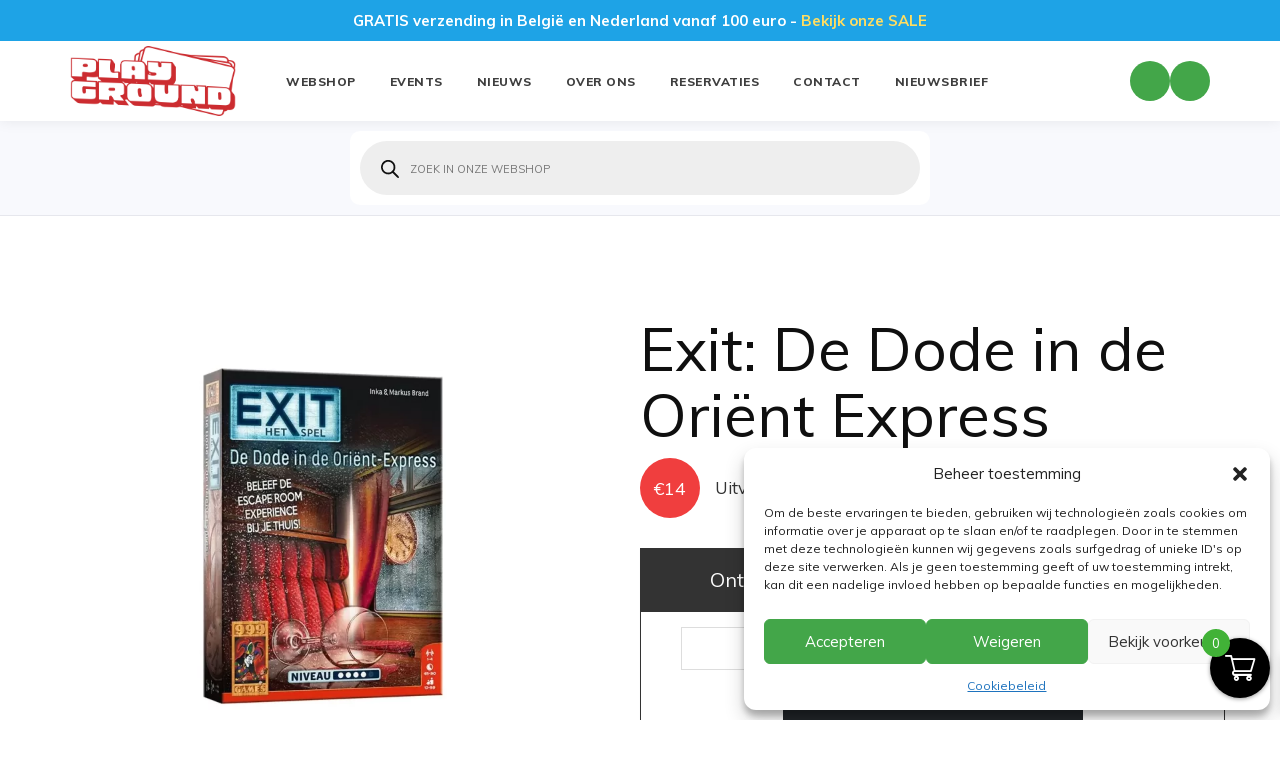

--- FILE ---
content_type: text/css
request_url: https://www.the-playground.be/wp-content/themes/theme/dynamic.css?ver=6.9
body_size: 194
content:
/* BEGIN navigatie_css */
header .navigatie a{
    color: #000000;
    font-size: 15px;
    font-family: ;
}
/* END navigatie_css */
/* BEGIN achtergrond_css */
body{
    background-color: #ffffff;
    background-image: url('');
}

.footer{
    background-color: inherit;
    background-image: url('');
}
/* END achtergrond_css */
/* BEGIN fonts_css */
body{
    font-size: 15px;
    font-family: Arial Rounded MT Bold;
    color:#333333;
}

h1{
    font-size: 40px;
    font-family: BARYA LANG PO SA UMAGA;
    color:#5e6a76;
}

h2{
    font-size: 35px;
    font-family: Barber Chop;
    color:#0c0c0c;
}

h3{
    font-size: 30px;
    font-family: Barber Chop;
    color:#0c0c0c;
}

h4{
    font-size: 25px;
    font-family: ;
    color:#0c0c0c;
}

h5{
    font-size: 20px;
    font-family: ;
    color:#0c0c0c;
}
/* END fonts_css */
/* BEGIN effecten_css */
.button_to_top{
    font-size: 15px;
    color: inherit;
    background-color:inherit;
}
/* END effecten_css */
